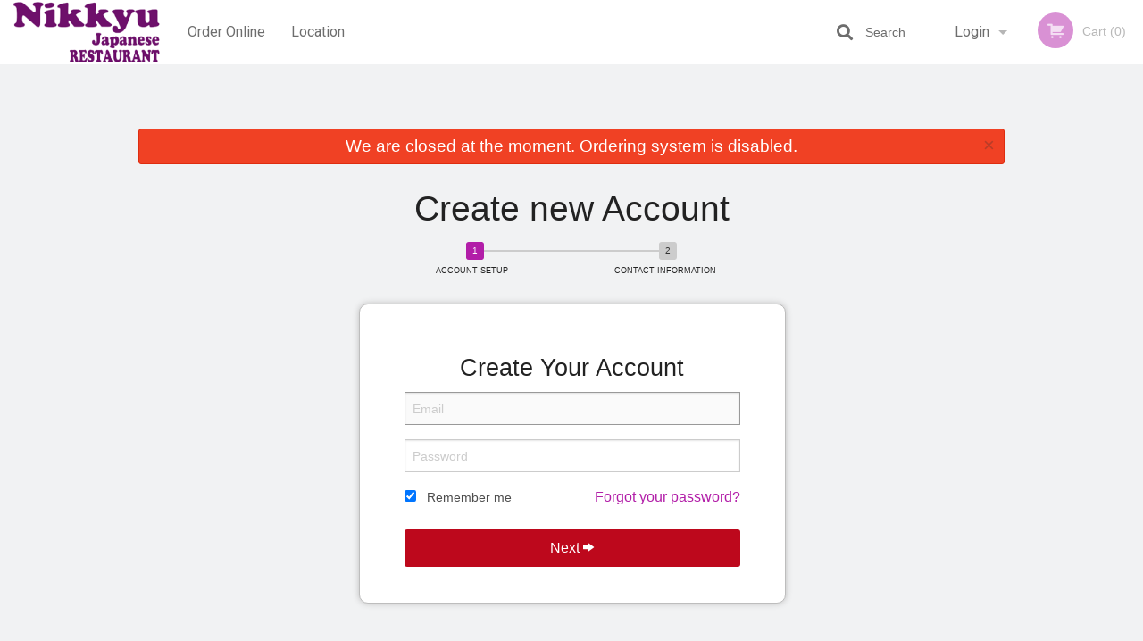

--- FILE ---
content_type: text/html; charset=UTF-8
request_url: https://nikkyujapanese.com/registration/
body_size: 7141
content:
<!DOCTYPE html>
<!--[if IE 9]><html class="lt-ie10" lang="en" > <![endif]--><html class="no-js" lang="en">
<head> <meta charset="utf-8"><script>(function(w,d,s,l,i){w[l]=w[l]||[];w[l].push({'gtm.start':
	new Date().getTime(),event:'gtm.js'});var f=d.getElementsByTagName(s)[0],
	j=d.createElement(s),dl=l!='dataLayer'?'&l='+l:'';j.async=true;j.src=
	'https://www.googletagmanager.com/gtm.js?id='+i+dl;f.parentNode.insertBefore(j,f);
	})(window,document,'script','dataLayer','GTM-K7QZ2VF');</script><meta name="viewport" content="width=device-width, minimum-scale=1, maximum-scale=1, initial-scale=1, user-scalable=no"> <meta name="description" content="Registration for new customers. Nikkyu Japanese Restaurant serves an authentic Japanese food. Order Online our great Goma-ae, Edamame, Spicy Agedashi Tofu, or Gyoza. We are located at 3302 Main St, Vancouver, BC."> <meta name="robots" content="all,index,follow"> <meta name="copyright" content="DI develop All rights reserved."> <title>Registration | Nikkyu Japanese Restaurant</title> <link href="https://www.google.com.ua/maps/place/Nikkyu+Japanese+Restaurant/@49.2555722,-123.103263,17z/data=!3m1!4b1!4m5!3m4!1s0x548673fb4cac4127:0x5d940d97b8bdc919!8m2!3d49.2555722!4d-123.1010743" rel="publisher"> <link id="favicon-link" rel="icon" href="https://cdn3.didevelop.com/public/logos/nikkyujapaneserestaurant_favicon.png" type="image/x-icon"> <link rel="shortcut icon" href="https://cdn3.didevelop.com/public/logos/nikkyujapaneserestaurant_favicon.png" type="image/x-icon"> <link id="main_css" rel="stylesheet" href="https://nikkyujapanese.com/css/themes/nikkyu_japanese_restaurant.css?v=121649837892"><script src="//cdn.didevelop.com/js/vendor/modernizr.js"></script><script src="//ajax.googleapis.com/ajax/libs/jquery/2.2.2/jquery.min.js"></script><script src="//cdn.didevelop.com/js/foundation.min.js?v=7"></script><script src="//cdn.didevelop.com/js/jquery.raty.min.js"></script><script src="//cdn.didevelop.com/js/foundation-datepicker.min.js"></script><script src="//cdn.didevelop.com/js/foundation_datepicker_locales/foundation-datepicker.en.js"></script><script src="//cdn.didevelop.com/js/jquery.animateNumber.min.js"></script><script src="//code.jquery.com/ui/1.12.1/jquery-ui.min.js"></script><script src="//cdn.didevelop.com/js/jquery.ui.touch-punch.min.js"></script><script src="//cdn.jsdelivr.net/npm/slick-carousel@1.8.1/slick/slick.min.js"></script><script src="//cdn.didevelop.com/js/moment.js"></script><script src="//cdn.didevelop.com/js/common.min.js?v=2024-08-01"></script><script src="https://www.google.com/recaptcha/enterprise.js?render=6LfPTFIiAAAAAHwPeVP_ahfD9dFYAsySELKIu7Dd"></script><script src="//maps.googleapis.com/maps/api/js?key=AIzaSyB5YdY296xAZ9W_lH4NWuQPe2dJwRhd0ak&amp;libraries=places,geometry&amp;language=en"></script><meta name="google-site-verification" content="TjMa3d1WGu9sFKgZ4fbgpkmwsvC9wOb9t4U2xvcn6p4">	<style>
		.grecaptcha-badge { visibility: hidden; }
	</style><script>
        window.baseUrl = `/`
    </script><style>
        #section_index .main-section .all_products.categories img {
            width: 100% !important;
        }
    </style> <style>
        .system-alert_wrap .close{
            color: #fff;
            font-size: 18px;
            opacity: unset;
            position: relative;
        }
        .system-alert_wrap .a {
            opacity: unset;
        }

        .system-alert_wrap .alert-box {
            margin-bottom: 0 !important;
        }
    </style> <style>
            .show_for_apps {
                display: none !important;
            }
            .show_for_ios {
                display: none !important;
            }
            .show_for_web {
                display: block !important;
            }
        </style> </head> <body id="section_registration" class="											current_language_en" itemscope itemtype="http://schema.org/Restaurant" data-langlink=""> <noscript><iframe src="https://www.googletagmanager.com/ns.html?id=GTM-K7QZ2VF" height="0" width="0" style="display:none;visibility:hidden"></iframe></noscript><div class="inner-wrap"><img itemprop="logo" id="meta_logo" src="https://cdn3.didevelop.com/public/logos/nikkyujapaneserestaurant_logo_on_white.png" alt="Nikkyu Japanese Restaurant"> <meta itemprop="sameAs" content="https://www.google.com.ua/maps/place/Nikkyu+Japanese+Restaurant/@49.2555722,-123.103263,17z/data=!3m1!4b1!4m5!3m4!1s0x548673fb4cac4127:0x5d940d97b8bdc919!8m2!3d49.2555722!4d-123.1010743"> <meta itemprop="priceRange" content="$$"> <meta itemprop="url" content="https://nikkyujapanese.com"> <meta itemprop="name" content="Nikkyu Japanese Restaurant"> <meta itemprop="legalName" content="Nikkyu Japanese Restaurant"> <meta itemprop="paymentAccepted" content="Cash, Credit/Debit in person, Credit / Debit Card Online"> <meta itemprop="telephone" content="604-873-2220"> <meta itemprop="servesCuisine" content="Japanese food"> <meta itemprop="menu" content="https://nikkyujapanese.com/menu/"> <meta itemprop="currenciesAccepted" content="CAD"><div itemprop="geo" itemscope itemtype="http://schema.org/GeoCoordinates"><meta itemprop="latitude" content="49.2556"> <meta itemprop="longitude" content="-123.101"></div><meta itemprop="openingHours" content="Mo 12:30-21:45"> <meta itemprop="openingHours" content="We 12:30-21:45"> <meta itemprop="openingHours" content="Th 12:30-21:45"> <meta itemprop="openingHours" content="Fr 12:30-22:00"> <meta itemprop="openingHours" content="Sa 12:30-22:00"> <meta itemprop="openingHours" content="Su 12:30-21:45"><div itemprop="potentialAction" itemscope itemtype="http://schema.org/OrderAction"><div itemprop="target" itemscope itemtype="http://schema.org/EntryPoint"><meta itemprop="url" content="https://nikkyujapanese.com"> <meta itemprop="actionPlatform" content="http://schema.org/DesktopWebPlatform"> <meta itemprop="actionPlatform" content="http://schema.org/MobileWebPlatform"> <meta itemprop="inLanguage" content="en"></div><meta itemprop="deliveryMethod" content="http://purl.org/goodrelations/v1#DeliveryModePickUp"></div><div class="sticky"><nav class="top-bar hide_for_ios_v2" data-topbar role="navigation"><ul class="title-area logo-wrapper"> <li class="name apps_header_logo"> <a class="" id="main_logo" target="_self" href="/"> <img id="logo-on-black-img" alt="Nikkyu Japanese Restaurant logo" src="https://cdn3.didevelop.com/public/logos/nikkyujapaneserestaurant_logo_on_black.png?v=1649837892"> </a> </li> <li class="show-for-small-up hide-for-large-up" id="mobile_search_wrap"><div id="mobile_search"><button id="show_mobile_search" class="apps_header_search"> <i class="fa fa-search" aria-hidden="true"></i> </button> <form method="get" action="/search/"> <button type="submit" id="submit_mobile_search"> <i class="fa fa-search" aria-hidden="true"></i> </button> <button type="button" id="hide_mobile_search"> <i class="fas fa-times-circle" aria-hidden="true"></i> </button><div><input name="search" placeholder="Search" value="" id="search696fe1ea28c9f" type="text"> <span class="form_note"></span></div></form></div></li> <li id="cart_link_mobile" class="show-for-small-up hide-for-large-up hide"> <a rel="nofollow" href="/cart/"> <i class="fa fa-shopping-cart"></i> ( <span id="total_cart_items--small" class="apps_link"> 0 </span> ) </a> </li> <li class="apps_header_nav toggle-topbar menu-icon"> <a href="#"> <span></span> </a> </li> </ul><div class="top-bar-section"><ul class="left"> <li class=""> <a class="apps_link" href="/"> Order Online </a> </li> <li class=""> <a class="apps_link" id="location_page_link" itemprop="hasMap" href="/location/"> Location </a> </li> </ul> <ul class="right"> <li class="hide-for-small-only hide-for-medium-only has-dropdown "> <a class="apps_link" href="/login/"> Login </a> <ul class="dropdown"> <li class="active"> <a class="apps_link" href="/registration/"> Registration </a> </li> </ul> </li> <li class="hide-for-large-up "> <a class="apps_link" href="/login/"> Login </a> </li> <li class="hide-for-large-up active"> <a class="apps_link" href="/registration/"> Registration </a> </li> <li class="divider"> <li class="has-form"> <a id="cart_qtty" class="button hidden apps_link" rel="nofollow" href="/cart/"> <i class="fi-shopping-cart"></i> Cart (<span id="total_cart_items" class="apps_link">0</span>) </a> <span id="empty_cart" class="button disabled  apps_link"> <i class="fi-shopping-cart"></i> Cart (0) </span> </li> </ul><div id="search"><div id="show_search"><i class="fa fa-search" aria-hidden="true"></i>&nbsp; &nbsp; &nbsp; &nbsp; Search</div><form itemprop="potentialAction" itemscope itemtype="http://schema.org/SearchAction" method="get" action="/search/"> <meta itemprop="target" content="https://nikkyujapanese.com/search/?search={search}"><div><input name="search" placeholder="Search" value="" id="search696fe1ea28e86" type="text" itemprop="query-input" required="required"> <span class="form_note"></span></div><button type="submit" id="submit_search"> <i class="fa fa-search" aria-hidden="true"></i> </button> <button type="button" id="hide_search"> <i class="fa fa-times" aria-hidden="true"></i> Close </button> </form></div><i class="clear"></i></div></nav></div><span class="system-alert_wrap show_for_ios"> <span data-alert class="alert-box alert"><a href="#" class="close system-alert_wrap__error">We are closed at the moment. Ordering system is disabled.</a></span> </span><div class="main-section" role="main"><div class="row"><div class="large-12 
				columns main_content" data-equalizer-watch="main_content"><ins class="adsbygoogle" style="display:inline-block;height:50px;width: 100%" data-ad-client="ca-pub-4623080555139108" data-ad-slot="9230321552"></ins><div data-alert class="alert-box alert radius show_for_web">We are closed at the moment. Ordering system is disabled.<a href="#" class="close">&times;</a></div><div class="row"><h1 class="text-center hide-for-small-only"> Create new Account	</h1><div class="medium-9 medium-centered large-8 large-centered columns "><form id="registration_form" method="post" autocomplete="off"> <ul id="progressbar" class="brief"> <li class="active"> <span> Account Setup </span> &nbsp; </li> <li class=""> <span> Contact Information </span> &nbsp; </li> </ul><div class="row"><fieldset class="small-12  medium-9 columns"> <h3 class="fs-title"> Create Your Account </h3><div class="email"><input name="email" placeholder="Email" value="" id="email696fe1ea29760" type="email" autofocus="" required="required"> <span class="form_note"></span></div><div class="password"><input name="password" placeholder="Password" value="" id="password_input" type="password" required="required"> <span class="form_note"></span></div><div class="hidden"><input name="new_account" value="1" id="new_account696fe1ea297de" type="hidden"> <span class="form_note"></span></div><div class="row"><div id="under_login_links" class="text-left small-6 columns hide_for_ios"><input type="checkbox" id="remember-me" name="remember_me" checked> <label for="remember-me"> Remember me </label></div><div id="under_login_links" class="text-right small-6 columns show_for_web"><a href="/password_recovery/"> Forgot your password? </a></div><div class="text-center small-12 columns show_for_apps"><a class="apps_link" href="/password_recovery/"> Forgot your password? </a></div></div><button name="next" type="button" class="next text-center expand"> Next <i class="fi-arrow-right"></i> </button> </fieldset> <fieldset class="medium-9 columns"> <h3 class="fs-title"> Contact Information <i class="fi-lock"> </i></h3><p class="additional_information fs-subtitle">Your account is almost complete, we just need a bit more information</p><p></p><div><input name="first_name" placeholder="Name" value="" id="first_name_input" type="text" required="required"> <span class="form_note"></span></div><div class="tel"><input name="phone" placeholder="Phone number" value="" id="phone_input" type="tel" required="required"> <span class="form_note"></span></div><div class="hidden"><input name="redirect" value="" id="redirect696fe1ea29ad0" type="hidden"> <span class="form_note"></span></div><p class="fs-subtitle">*Please, make sure that the information above is correct</p><p></p><div class="row"><div class="column"><ul class="button-group even-2"> <li><div class="btn_wrap"><button name="previous" type="button" class="previous secondary"> <i class="fi-arrow-left"></i> Back </button></div></li> <li><div class="btn_wrap"><button name="next" class="action-button recaptcha"> <i class="fi-check"></i> Finish </button></div></li> </ul></div></div></fieldset></div></form></div><br><br><br><br></div></div></div></div><a class="exit-off-canvas"></a></div><footer class="footer"><div class="row"><div class="small-12 medium-6 large-5 columns"><div class="footer_site_name"><h1> <a href="/" title="Order Online"> Nikkyu Japanese Restaurant </a> </h1><div id="footer_review" itemprop="aggregateRating" itemscope itemtype="http://schema.org/AggregateRating"><a href="/reviews/" title="Reviews of Nikkyu Japanese Restaurant"> <span itemprop="itemReviewed" itemscope itemtype="http://schema.org/Restaurant"> <meta itemprop="name" content="Nikkyu Japanese Restaurant"> <meta itemprop="image" content="https://cdn3.didevelop.com/public/logos/nikkyujapaneserestaurant_logo_on_white.png"> <meta itemprop="servesCuisine" content="Japanese food"> <meta itemprop="priceRange" content="$$"> <meta itemprop="telephone" content="604-873-2220"><div itemprop="address" itemscope itemtype="http://schema.org/PostalAddress"><meta itemprop="streetAddress" content=""> <meta itemprop="addressCountry" content=""> <meta itemprop="addressLocality" content=""></div></span> <i class="rate_star yellow fi-star"></i><i class="rate_star yellow fi-star"></i><i class="rate_star yellow fi-star"></i><i class="rate_star yellow fi-star"></i><i class="rate_star yellow fi-star"></i> <meta itemprop="ratingValue" content="5"> <span id="tot_reviews"> (<span itemprop="reviewCount">57</span> reviews) </span> </a></div><p id="serving_cusines">Serving: Japanese food</p></div><div id="footer_social_links" class="hide_for_webview"><a href="https://www.google.com.ua/maps/place/Nikkyu+Japanese+Restaurant/@49.2555722,-123.103263,17z/data=!3m1!4b1!4m5!3m4!1s0x548673fb4cac4127:0x5d940d97b8bdc919!8m2!3d49.2555722!4d-123.1010743" rel="publisher" target="_blank"> <img src="//ssl.gstatic.com/images/icons/gplus-32.png" alt="Google+ icon"> </a></div><div id="report_problem" class="float_widget float_widget__bottom_r float_widget__bottom_r--stickies"><a data-reveal-id="report_dialog" class="hollow" data-tooltip title="Report a problem"><div class="report_problem_wrapper"><i class="fas fa-info-circle"></i><div>Report a problem</div></div></a></div><div id="report_dialog" class="reveal-modal small" data-reveal aria-labelledby="modalTitle" aria-hidden="true" role="dialog"><h3>Report a problem</h3><div class="row"><div class="columns"><form name="report_form" method="post" autocomplete="off"><div class="textarea"><label for="report_body">Description <span class="required">*</span> <textarea id="report_body" name="body" required maxlength="512" placeholder="Please, describe a problem here..." rows="5" autofocus></textarea> </label> <span class="form_note"></span></div><div class="text"><label for="email">Email/Phone number <input name="email" placeholder="e.g. example@mail.com" value="" id="email" type="text"></label> <span class="form_note"></span></div><div class="hidden"><input name="page_url" value="/registration/" id="page_url696fe1ea29f64" type="hidden"> <span class="form_note"></span></div><button id="submit_report" type="submit" class="button">Send report</button> </form><div id="report_result" class="dialog_result_container hide"><h1>The report has been successfully sent </h1></div></div></div><a id="report_problem_close" class="close-reveal-modal" aria-label="Close">&times;</a></div><script type="application/javascript">
                    $(function()
                    {
                        $("form[name=report_form]").submit(async function (e)
                        {
                            loader.load();
                            e.preventDefault();
                            var report = $("form[name=report_form]").serializeArray().reduce(function(report_value, { name, value })
                            {
                                return Object.assign(report_value, { [name]: value });
                            }, {});

                            report['g-recaptcha-response'] = await grecaptcha.enterprise.execute('6LfPTFIiAAAAAHwPeVP_ahfD9dFYAsySELKIu7Dd', {action: 'problem_report'});

                            $.post('?section=report_problem', report)
                                .done(function ()
                                {
                                    loader.stop();
                                    $("form[name=report_form]").hide();
                                    $("#report_result").show();
                                    setTimeout(function()
                                    {
                                        $("#report_result").hide();
                                        $("#report_problem_close").trigger('click');
                                        $("form[name=report_form]").show();
                                    }, 1800);
                                    setTimeout(function()
                                    {
                                        $("#report_body").val('');
                                        $("#email").val('');
                                    }, 400);

                                    setTimeout(function()
                                    {
                                        $("#report_problem_close").trigger('click');
                                    }, 1700);

                                    setTimeout(function()
                                    {
                                        $("#report_result").hide();
                                        $("form[name=report_form]").show();
                                    }, 2200);
                                });
                        });

                        // workaround, because the textarea input field is rendered in a modal window
                        $("#report_problem").click(function()
                        {
                            setTimeout(function()
                            {
                                $("#report_body").focus();
                            }, 400);
                        });
                    })
                </script><style>
                    #report_problem {
                        position: initial;
                        margin: 0;
                        background: none;
                        margin-top: 10px;
                    }
                    .report_problem_wrapper {
                        padding: 0!important;
                    }
                </style></div><div class="small-12 medium-6 large-4 columns links"><h1 class="show_for_web"> Navigation </h1><div class="row show_for_web"><div class="column medium-6"><a href="/menu/">Menu</a> <a href="/">Order Online</a> <a href="/location/">Location</a></div><div class="column medium-6"><a href="/reviews/">Reviews</a> <a href="/terms_and_conditions/">Terms and Conditions</a> <a href="/privacy_policy/">Privacy Policy</a></div></div></div><div class="small-12 medium-6 large-3 columns address" itemprop="address" itemscope itemtype="http://schema.org/PostalAddress"><h1> Address </h1> <a class="hide_for_ios" href="/location/"> <span itemprop="streetAddress">3302 Main St, Vancouver, BC </span> <span itemprop="addressRegion">Canada</span> <span itemprop="postalCode">V5V3M7</span> </a> <meta itemprop="addressCountry" content="Canada"> <meta itemprop="addressLocality" content="Canada"> <a href="tel:6048732220"> Tel: <span itemprop="telephone">604-873-2220</span> </a></div></div><br><div class="row"><div class="small-12 columns copywrite">Copyright &copy; 2026, all rights reserved<br><div class="hide_for_webview">Created by &nbsp;<a title="Online ordering websites for restaurants" target="_blank" href="https://didevelop.com">DI develop</a>&nbsp;</div><br><div>This site is protected by reCAPTCHA and the Google</div><div><a href="https://policies.google.com/privacy">Privacy Policy</a> and <a href="https://policies.google.com/terms">Terms of Service</a>&nbsp;apply.</div></div></div></footer><span id="website_created_by_didevelop"></span><div id="js_messages" style="display:none">{"email_already_registered":"This email is already registered","cant_find_location":"Could not find your location","invalid_email":"Email is not valid","invalid_phone":"Phone is not valid","password_too_small":"Password is less than 6 characters","required":"Required","no_results":"No results found","geocode_failure":"Geocoder failed due to:","delivery_zone":"Delivery Zone","phone":"Phone:","max_ingredients":"Maximum number of ingredients is:","currency_sign":"$","currency_sign2":"","you_just_saved":"YOU JUST SAVED","coupon_used":"Coupon used:","available_options_msg":"Available only for ","not_available_options_msg":"Not available for ","price_title_for_free":"FREE","placeholder_product_item_image":"chopsticks_grey"}</div><script type="text/javascript">
    $(function(){
      
registrationMap.initialize(	49.2556,
							-123.101
							);

$('.recaptcha').on('click', function(e) {	
	e.preventDefault();  
	let action = $(this).attr('name');
    grecaptcha.enterprise.ready(async () => {
		const token = await grecaptcha.enterprise.execute('6LfPTFIiAAAAAHwPeVP_ahfD9dFYAsySELKIu7Dd', {action: 'registration'});
		$('#registration_form').append(
		'<input type="hidden" name="g-recaptcha-response" value="' + token + '">'+
		'<input type="hidden" name="'+action+'" value="1">'    
		).submit();  
    });
	return false;          
});

if ($('#registration_form').length > 0) {
    $(document).on('keypress', function (e) {
        const keyCode = e.keyCode;
        if (keyCode === 13) {
            e.preventDefault();
            $('#registration_form fieldset:visible').find('.next, .recaptcha').trigger('click');
            return false;
        }
    });
}					

 
	
	$(document).ready(function(){

		setTimeout(function(){ 
			footerAlign();
			$(document).foundation('equalizer', 'reflow');
		}, 300);

		$(document).foundation({
			equalizer : {
			  // Specify if Equalizer should make elements equal height once they become stacked.
			  equalize_on_stack: true,
			  after_height_change: function(){
					
					footerAlign();
			   }
			}
		});
	});

   	$( window ).resize(function() {
		footerAlign();
	});
	$('.breadcrumbs').scrollLeft(999999);
	
	ajaxSearch.activate();
    });
  </script><div id="loading"></div><div id="hard_load">Loading... Please wait.</div><script async src="https://pagead2.googlesyndication.com/pagead/js/adsbygoogle.js?client=ca-pub-4623080555139108" crossorigin="anonymous"></script><script>
        $(document).ready(function(){
            
           try {

               var $analyticsOff = $('.adsbygoogle:hidden');
               var $analyticsOn = $('.adsbygoogle:visible');

               $analyticsOff.each(function() {
                   $(this).remove();
               });
               $analyticsOn.each(function() {
                   (adsbygoogle = window.adsbygoogle || []).push({});
               });
               
               var observeTries = 0;
               var observerInterval = setInterval(function () {
                   var adsByGoogleEl = document.querySelector('.adsbygoogle');

                   if (observeTries > 4) {
                       clearInterval(observerInterval);
                       return;
                   }

                   if (!adsByGoogleEl) {
                       observeTries++;
                       return;
                   }

                   var adsByGoogleObserver = new MutationObserver(function (mutations) {
                       const ads = $(mutations[0].target);

                       if (ads.attr("data-ad-status") === 'unfilled') {
                           $('.adsbygoogle-wrapper').remove();
                       }
                   });

                   adsByGoogleObserver.observe(adsByGoogleEl, {
                       attributes: true,
                       attributeFilter: ['data-ad-status']
                   });

                   clearInterval(observerInterval);
               }, 2000)
           } catch (e) {
               
           }


        });
    </script></body>
</html>

<!--T: 0.028840065002441 -->
<!--M: 2 -->

--- FILE ---
content_type: text/html; charset=utf-8
request_url: https://www.google.com/recaptcha/enterprise/anchor?ar=1&k=6LfPTFIiAAAAAHwPeVP_ahfD9dFYAsySELKIu7Dd&co=aHR0cHM6Ly9uaWtreXVqYXBhbmVzZS5jb206NDQz&hl=en&v=PoyoqOPhxBO7pBk68S4YbpHZ&size=invisible&anchor-ms=20000&execute-ms=30000&cb=l36hg5k8cy7r
body_size: 48735
content:
<!DOCTYPE HTML><html dir="ltr" lang="en"><head><meta http-equiv="Content-Type" content="text/html; charset=UTF-8">
<meta http-equiv="X-UA-Compatible" content="IE=edge">
<title>reCAPTCHA</title>
<style type="text/css">
/* cyrillic-ext */
@font-face {
  font-family: 'Roboto';
  font-style: normal;
  font-weight: 400;
  font-stretch: 100%;
  src: url(//fonts.gstatic.com/s/roboto/v48/KFO7CnqEu92Fr1ME7kSn66aGLdTylUAMa3GUBHMdazTgWw.woff2) format('woff2');
  unicode-range: U+0460-052F, U+1C80-1C8A, U+20B4, U+2DE0-2DFF, U+A640-A69F, U+FE2E-FE2F;
}
/* cyrillic */
@font-face {
  font-family: 'Roboto';
  font-style: normal;
  font-weight: 400;
  font-stretch: 100%;
  src: url(//fonts.gstatic.com/s/roboto/v48/KFO7CnqEu92Fr1ME7kSn66aGLdTylUAMa3iUBHMdazTgWw.woff2) format('woff2');
  unicode-range: U+0301, U+0400-045F, U+0490-0491, U+04B0-04B1, U+2116;
}
/* greek-ext */
@font-face {
  font-family: 'Roboto';
  font-style: normal;
  font-weight: 400;
  font-stretch: 100%;
  src: url(//fonts.gstatic.com/s/roboto/v48/KFO7CnqEu92Fr1ME7kSn66aGLdTylUAMa3CUBHMdazTgWw.woff2) format('woff2');
  unicode-range: U+1F00-1FFF;
}
/* greek */
@font-face {
  font-family: 'Roboto';
  font-style: normal;
  font-weight: 400;
  font-stretch: 100%;
  src: url(//fonts.gstatic.com/s/roboto/v48/KFO7CnqEu92Fr1ME7kSn66aGLdTylUAMa3-UBHMdazTgWw.woff2) format('woff2');
  unicode-range: U+0370-0377, U+037A-037F, U+0384-038A, U+038C, U+038E-03A1, U+03A3-03FF;
}
/* math */
@font-face {
  font-family: 'Roboto';
  font-style: normal;
  font-weight: 400;
  font-stretch: 100%;
  src: url(//fonts.gstatic.com/s/roboto/v48/KFO7CnqEu92Fr1ME7kSn66aGLdTylUAMawCUBHMdazTgWw.woff2) format('woff2');
  unicode-range: U+0302-0303, U+0305, U+0307-0308, U+0310, U+0312, U+0315, U+031A, U+0326-0327, U+032C, U+032F-0330, U+0332-0333, U+0338, U+033A, U+0346, U+034D, U+0391-03A1, U+03A3-03A9, U+03B1-03C9, U+03D1, U+03D5-03D6, U+03F0-03F1, U+03F4-03F5, U+2016-2017, U+2034-2038, U+203C, U+2040, U+2043, U+2047, U+2050, U+2057, U+205F, U+2070-2071, U+2074-208E, U+2090-209C, U+20D0-20DC, U+20E1, U+20E5-20EF, U+2100-2112, U+2114-2115, U+2117-2121, U+2123-214F, U+2190, U+2192, U+2194-21AE, U+21B0-21E5, U+21F1-21F2, U+21F4-2211, U+2213-2214, U+2216-22FF, U+2308-230B, U+2310, U+2319, U+231C-2321, U+2336-237A, U+237C, U+2395, U+239B-23B7, U+23D0, U+23DC-23E1, U+2474-2475, U+25AF, U+25B3, U+25B7, U+25BD, U+25C1, U+25CA, U+25CC, U+25FB, U+266D-266F, U+27C0-27FF, U+2900-2AFF, U+2B0E-2B11, U+2B30-2B4C, U+2BFE, U+3030, U+FF5B, U+FF5D, U+1D400-1D7FF, U+1EE00-1EEFF;
}
/* symbols */
@font-face {
  font-family: 'Roboto';
  font-style: normal;
  font-weight: 400;
  font-stretch: 100%;
  src: url(//fonts.gstatic.com/s/roboto/v48/KFO7CnqEu92Fr1ME7kSn66aGLdTylUAMaxKUBHMdazTgWw.woff2) format('woff2');
  unicode-range: U+0001-000C, U+000E-001F, U+007F-009F, U+20DD-20E0, U+20E2-20E4, U+2150-218F, U+2190, U+2192, U+2194-2199, U+21AF, U+21E6-21F0, U+21F3, U+2218-2219, U+2299, U+22C4-22C6, U+2300-243F, U+2440-244A, U+2460-24FF, U+25A0-27BF, U+2800-28FF, U+2921-2922, U+2981, U+29BF, U+29EB, U+2B00-2BFF, U+4DC0-4DFF, U+FFF9-FFFB, U+10140-1018E, U+10190-1019C, U+101A0, U+101D0-101FD, U+102E0-102FB, U+10E60-10E7E, U+1D2C0-1D2D3, U+1D2E0-1D37F, U+1F000-1F0FF, U+1F100-1F1AD, U+1F1E6-1F1FF, U+1F30D-1F30F, U+1F315, U+1F31C, U+1F31E, U+1F320-1F32C, U+1F336, U+1F378, U+1F37D, U+1F382, U+1F393-1F39F, U+1F3A7-1F3A8, U+1F3AC-1F3AF, U+1F3C2, U+1F3C4-1F3C6, U+1F3CA-1F3CE, U+1F3D4-1F3E0, U+1F3ED, U+1F3F1-1F3F3, U+1F3F5-1F3F7, U+1F408, U+1F415, U+1F41F, U+1F426, U+1F43F, U+1F441-1F442, U+1F444, U+1F446-1F449, U+1F44C-1F44E, U+1F453, U+1F46A, U+1F47D, U+1F4A3, U+1F4B0, U+1F4B3, U+1F4B9, U+1F4BB, U+1F4BF, U+1F4C8-1F4CB, U+1F4D6, U+1F4DA, U+1F4DF, U+1F4E3-1F4E6, U+1F4EA-1F4ED, U+1F4F7, U+1F4F9-1F4FB, U+1F4FD-1F4FE, U+1F503, U+1F507-1F50B, U+1F50D, U+1F512-1F513, U+1F53E-1F54A, U+1F54F-1F5FA, U+1F610, U+1F650-1F67F, U+1F687, U+1F68D, U+1F691, U+1F694, U+1F698, U+1F6AD, U+1F6B2, U+1F6B9-1F6BA, U+1F6BC, U+1F6C6-1F6CF, U+1F6D3-1F6D7, U+1F6E0-1F6EA, U+1F6F0-1F6F3, U+1F6F7-1F6FC, U+1F700-1F7FF, U+1F800-1F80B, U+1F810-1F847, U+1F850-1F859, U+1F860-1F887, U+1F890-1F8AD, U+1F8B0-1F8BB, U+1F8C0-1F8C1, U+1F900-1F90B, U+1F93B, U+1F946, U+1F984, U+1F996, U+1F9E9, U+1FA00-1FA6F, U+1FA70-1FA7C, U+1FA80-1FA89, U+1FA8F-1FAC6, U+1FACE-1FADC, U+1FADF-1FAE9, U+1FAF0-1FAF8, U+1FB00-1FBFF;
}
/* vietnamese */
@font-face {
  font-family: 'Roboto';
  font-style: normal;
  font-weight: 400;
  font-stretch: 100%;
  src: url(//fonts.gstatic.com/s/roboto/v48/KFO7CnqEu92Fr1ME7kSn66aGLdTylUAMa3OUBHMdazTgWw.woff2) format('woff2');
  unicode-range: U+0102-0103, U+0110-0111, U+0128-0129, U+0168-0169, U+01A0-01A1, U+01AF-01B0, U+0300-0301, U+0303-0304, U+0308-0309, U+0323, U+0329, U+1EA0-1EF9, U+20AB;
}
/* latin-ext */
@font-face {
  font-family: 'Roboto';
  font-style: normal;
  font-weight: 400;
  font-stretch: 100%;
  src: url(//fonts.gstatic.com/s/roboto/v48/KFO7CnqEu92Fr1ME7kSn66aGLdTylUAMa3KUBHMdazTgWw.woff2) format('woff2');
  unicode-range: U+0100-02BA, U+02BD-02C5, U+02C7-02CC, U+02CE-02D7, U+02DD-02FF, U+0304, U+0308, U+0329, U+1D00-1DBF, U+1E00-1E9F, U+1EF2-1EFF, U+2020, U+20A0-20AB, U+20AD-20C0, U+2113, U+2C60-2C7F, U+A720-A7FF;
}
/* latin */
@font-face {
  font-family: 'Roboto';
  font-style: normal;
  font-weight: 400;
  font-stretch: 100%;
  src: url(//fonts.gstatic.com/s/roboto/v48/KFO7CnqEu92Fr1ME7kSn66aGLdTylUAMa3yUBHMdazQ.woff2) format('woff2');
  unicode-range: U+0000-00FF, U+0131, U+0152-0153, U+02BB-02BC, U+02C6, U+02DA, U+02DC, U+0304, U+0308, U+0329, U+2000-206F, U+20AC, U+2122, U+2191, U+2193, U+2212, U+2215, U+FEFF, U+FFFD;
}
/* cyrillic-ext */
@font-face {
  font-family: 'Roboto';
  font-style: normal;
  font-weight: 500;
  font-stretch: 100%;
  src: url(//fonts.gstatic.com/s/roboto/v48/KFO7CnqEu92Fr1ME7kSn66aGLdTylUAMa3GUBHMdazTgWw.woff2) format('woff2');
  unicode-range: U+0460-052F, U+1C80-1C8A, U+20B4, U+2DE0-2DFF, U+A640-A69F, U+FE2E-FE2F;
}
/* cyrillic */
@font-face {
  font-family: 'Roboto';
  font-style: normal;
  font-weight: 500;
  font-stretch: 100%;
  src: url(//fonts.gstatic.com/s/roboto/v48/KFO7CnqEu92Fr1ME7kSn66aGLdTylUAMa3iUBHMdazTgWw.woff2) format('woff2');
  unicode-range: U+0301, U+0400-045F, U+0490-0491, U+04B0-04B1, U+2116;
}
/* greek-ext */
@font-face {
  font-family: 'Roboto';
  font-style: normal;
  font-weight: 500;
  font-stretch: 100%;
  src: url(//fonts.gstatic.com/s/roboto/v48/KFO7CnqEu92Fr1ME7kSn66aGLdTylUAMa3CUBHMdazTgWw.woff2) format('woff2');
  unicode-range: U+1F00-1FFF;
}
/* greek */
@font-face {
  font-family: 'Roboto';
  font-style: normal;
  font-weight: 500;
  font-stretch: 100%;
  src: url(//fonts.gstatic.com/s/roboto/v48/KFO7CnqEu92Fr1ME7kSn66aGLdTylUAMa3-UBHMdazTgWw.woff2) format('woff2');
  unicode-range: U+0370-0377, U+037A-037F, U+0384-038A, U+038C, U+038E-03A1, U+03A3-03FF;
}
/* math */
@font-face {
  font-family: 'Roboto';
  font-style: normal;
  font-weight: 500;
  font-stretch: 100%;
  src: url(//fonts.gstatic.com/s/roboto/v48/KFO7CnqEu92Fr1ME7kSn66aGLdTylUAMawCUBHMdazTgWw.woff2) format('woff2');
  unicode-range: U+0302-0303, U+0305, U+0307-0308, U+0310, U+0312, U+0315, U+031A, U+0326-0327, U+032C, U+032F-0330, U+0332-0333, U+0338, U+033A, U+0346, U+034D, U+0391-03A1, U+03A3-03A9, U+03B1-03C9, U+03D1, U+03D5-03D6, U+03F0-03F1, U+03F4-03F5, U+2016-2017, U+2034-2038, U+203C, U+2040, U+2043, U+2047, U+2050, U+2057, U+205F, U+2070-2071, U+2074-208E, U+2090-209C, U+20D0-20DC, U+20E1, U+20E5-20EF, U+2100-2112, U+2114-2115, U+2117-2121, U+2123-214F, U+2190, U+2192, U+2194-21AE, U+21B0-21E5, U+21F1-21F2, U+21F4-2211, U+2213-2214, U+2216-22FF, U+2308-230B, U+2310, U+2319, U+231C-2321, U+2336-237A, U+237C, U+2395, U+239B-23B7, U+23D0, U+23DC-23E1, U+2474-2475, U+25AF, U+25B3, U+25B7, U+25BD, U+25C1, U+25CA, U+25CC, U+25FB, U+266D-266F, U+27C0-27FF, U+2900-2AFF, U+2B0E-2B11, U+2B30-2B4C, U+2BFE, U+3030, U+FF5B, U+FF5D, U+1D400-1D7FF, U+1EE00-1EEFF;
}
/* symbols */
@font-face {
  font-family: 'Roboto';
  font-style: normal;
  font-weight: 500;
  font-stretch: 100%;
  src: url(//fonts.gstatic.com/s/roboto/v48/KFO7CnqEu92Fr1ME7kSn66aGLdTylUAMaxKUBHMdazTgWw.woff2) format('woff2');
  unicode-range: U+0001-000C, U+000E-001F, U+007F-009F, U+20DD-20E0, U+20E2-20E4, U+2150-218F, U+2190, U+2192, U+2194-2199, U+21AF, U+21E6-21F0, U+21F3, U+2218-2219, U+2299, U+22C4-22C6, U+2300-243F, U+2440-244A, U+2460-24FF, U+25A0-27BF, U+2800-28FF, U+2921-2922, U+2981, U+29BF, U+29EB, U+2B00-2BFF, U+4DC0-4DFF, U+FFF9-FFFB, U+10140-1018E, U+10190-1019C, U+101A0, U+101D0-101FD, U+102E0-102FB, U+10E60-10E7E, U+1D2C0-1D2D3, U+1D2E0-1D37F, U+1F000-1F0FF, U+1F100-1F1AD, U+1F1E6-1F1FF, U+1F30D-1F30F, U+1F315, U+1F31C, U+1F31E, U+1F320-1F32C, U+1F336, U+1F378, U+1F37D, U+1F382, U+1F393-1F39F, U+1F3A7-1F3A8, U+1F3AC-1F3AF, U+1F3C2, U+1F3C4-1F3C6, U+1F3CA-1F3CE, U+1F3D4-1F3E0, U+1F3ED, U+1F3F1-1F3F3, U+1F3F5-1F3F7, U+1F408, U+1F415, U+1F41F, U+1F426, U+1F43F, U+1F441-1F442, U+1F444, U+1F446-1F449, U+1F44C-1F44E, U+1F453, U+1F46A, U+1F47D, U+1F4A3, U+1F4B0, U+1F4B3, U+1F4B9, U+1F4BB, U+1F4BF, U+1F4C8-1F4CB, U+1F4D6, U+1F4DA, U+1F4DF, U+1F4E3-1F4E6, U+1F4EA-1F4ED, U+1F4F7, U+1F4F9-1F4FB, U+1F4FD-1F4FE, U+1F503, U+1F507-1F50B, U+1F50D, U+1F512-1F513, U+1F53E-1F54A, U+1F54F-1F5FA, U+1F610, U+1F650-1F67F, U+1F687, U+1F68D, U+1F691, U+1F694, U+1F698, U+1F6AD, U+1F6B2, U+1F6B9-1F6BA, U+1F6BC, U+1F6C6-1F6CF, U+1F6D3-1F6D7, U+1F6E0-1F6EA, U+1F6F0-1F6F3, U+1F6F7-1F6FC, U+1F700-1F7FF, U+1F800-1F80B, U+1F810-1F847, U+1F850-1F859, U+1F860-1F887, U+1F890-1F8AD, U+1F8B0-1F8BB, U+1F8C0-1F8C1, U+1F900-1F90B, U+1F93B, U+1F946, U+1F984, U+1F996, U+1F9E9, U+1FA00-1FA6F, U+1FA70-1FA7C, U+1FA80-1FA89, U+1FA8F-1FAC6, U+1FACE-1FADC, U+1FADF-1FAE9, U+1FAF0-1FAF8, U+1FB00-1FBFF;
}
/* vietnamese */
@font-face {
  font-family: 'Roboto';
  font-style: normal;
  font-weight: 500;
  font-stretch: 100%;
  src: url(//fonts.gstatic.com/s/roboto/v48/KFO7CnqEu92Fr1ME7kSn66aGLdTylUAMa3OUBHMdazTgWw.woff2) format('woff2');
  unicode-range: U+0102-0103, U+0110-0111, U+0128-0129, U+0168-0169, U+01A0-01A1, U+01AF-01B0, U+0300-0301, U+0303-0304, U+0308-0309, U+0323, U+0329, U+1EA0-1EF9, U+20AB;
}
/* latin-ext */
@font-face {
  font-family: 'Roboto';
  font-style: normal;
  font-weight: 500;
  font-stretch: 100%;
  src: url(//fonts.gstatic.com/s/roboto/v48/KFO7CnqEu92Fr1ME7kSn66aGLdTylUAMa3KUBHMdazTgWw.woff2) format('woff2');
  unicode-range: U+0100-02BA, U+02BD-02C5, U+02C7-02CC, U+02CE-02D7, U+02DD-02FF, U+0304, U+0308, U+0329, U+1D00-1DBF, U+1E00-1E9F, U+1EF2-1EFF, U+2020, U+20A0-20AB, U+20AD-20C0, U+2113, U+2C60-2C7F, U+A720-A7FF;
}
/* latin */
@font-face {
  font-family: 'Roboto';
  font-style: normal;
  font-weight: 500;
  font-stretch: 100%;
  src: url(//fonts.gstatic.com/s/roboto/v48/KFO7CnqEu92Fr1ME7kSn66aGLdTylUAMa3yUBHMdazQ.woff2) format('woff2');
  unicode-range: U+0000-00FF, U+0131, U+0152-0153, U+02BB-02BC, U+02C6, U+02DA, U+02DC, U+0304, U+0308, U+0329, U+2000-206F, U+20AC, U+2122, U+2191, U+2193, U+2212, U+2215, U+FEFF, U+FFFD;
}
/* cyrillic-ext */
@font-face {
  font-family: 'Roboto';
  font-style: normal;
  font-weight: 900;
  font-stretch: 100%;
  src: url(//fonts.gstatic.com/s/roboto/v48/KFO7CnqEu92Fr1ME7kSn66aGLdTylUAMa3GUBHMdazTgWw.woff2) format('woff2');
  unicode-range: U+0460-052F, U+1C80-1C8A, U+20B4, U+2DE0-2DFF, U+A640-A69F, U+FE2E-FE2F;
}
/* cyrillic */
@font-face {
  font-family: 'Roboto';
  font-style: normal;
  font-weight: 900;
  font-stretch: 100%;
  src: url(//fonts.gstatic.com/s/roboto/v48/KFO7CnqEu92Fr1ME7kSn66aGLdTylUAMa3iUBHMdazTgWw.woff2) format('woff2');
  unicode-range: U+0301, U+0400-045F, U+0490-0491, U+04B0-04B1, U+2116;
}
/* greek-ext */
@font-face {
  font-family: 'Roboto';
  font-style: normal;
  font-weight: 900;
  font-stretch: 100%;
  src: url(//fonts.gstatic.com/s/roboto/v48/KFO7CnqEu92Fr1ME7kSn66aGLdTylUAMa3CUBHMdazTgWw.woff2) format('woff2');
  unicode-range: U+1F00-1FFF;
}
/* greek */
@font-face {
  font-family: 'Roboto';
  font-style: normal;
  font-weight: 900;
  font-stretch: 100%;
  src: url(//fonts.gstatic.com/s/roboto/v48/KFO7CnqEu92Fr1ME7kSn66aGLdTylUAMa3-UBHMdazTgWw.woff2) format('woff2');
  unicode-range: U+0370-0377, U+037A-037F, U+0384-038A, U+038C, U+038E-03A1, U+03A3-03FF;
}
/* math */
@font-face {
  font-family: 'Roboto';
  font-style: normal;
  font-weight: 900;
  font-stretch: 100%;
  src: url(//fonts.gstatic.com/s/roboto/v48/KFO7CnqEu92Fr1ME7kSn66aGLdTylUAMawCUBHMdazTgWw.woff2) format('woff2');
  unicode-range: U+0302-0303, U+0305, U+0307-0308, U+0310, U+0312, U+0315, U+031A, U+0326-0327, U+032C, U+032F-0330, U+0332-0333, U+0338, U+033A, U+0346, U+034D, U+0391-03A1, U+03A3-03A9, U+03B1-03C9, U+03D1, U+03D5-03D6, U+03F0-03F1, U+03F4-03F5, U+2016-2017, U+2034-2038, U+203C, U+2040, U+2043, U+2047, U+2050, U+2057, U+205F, U+2070-2071, U+2074-208E, U+2090-209C, U+20D0-20DC, U+20E1, U+20E5-20EF, U+2100-2112, U+2114-2115, U+2117-2121, U+2123-214F, U+2190, U+2192, U+2194-21AE, U+21B0-21E5, U+21F1-21F2, U+21F4-2211, U+2213-2214, U+2216-22FF, U+2308-230B, U+2310, U+2319, U+231C-2321, U+2336-237A, U+237C, U+2395, U+239B-23B7, U+23D0, U+23DC-23E1, U+2474-2475, U+25AF, U+25B3, U+25B7, U+25BD, U+25C1, U+25CA, U+25CC, U+25FB, U+266D-266F, U+27C0-27FF, U+2900-2AFF, U+2B0E-2B11, U+2B30-2B4C, U+2BFE, U+3030, U+FF5B, U+FF5D, U+1D400-1D7FF, U+1EE00-1EEFF;
}
/* symbols */
@font-face {
  font-family: 'Roboto';
  font-style: normal;
  font-weight: 900;
  font-stretch: 100%;
  src: url(//fonts.gstatic.com/s/roboto/v48/KFO7CnqEu92Fr1ME7kSn66aGLdTylUAMaxKUBHMdazTgWw.woff2) format('woff2');
  unicode-range: U+0001-000C, U+000E-001F, U+007F-009F, U+20DD-20E0, U+20E2-20E4, U+2150-218F, U+2190, U+2192, U+2194-2199, U+21AF, U+21E6-21F0, U+21F3, U+2218-2219, U+2299, U+22C4-22C6, U+2300-243F, U+2440-244A, U+2460-24FF, U+25A0-27BF, U+2800-28FF, U+2921-2922, U+2981, U+29BF, U+29EB, U+2B00-2BFF, U+4DC0-4DFF, U+FFF9-FFFB, U+10140-1018E, U+10190-1019C, U+101A0, U+101D0-101FD, U+102E0-102FB, U+10E60-10E7E, U+1D2C0-1D2D3, U+1D2E0-1D37F, U+1F000-1F0FF, U+1F100-1F1AD, U+1F1E6-1F1FF, U+1F30D-1F30F, U+1F315, U+1F31C, U+1F31E, U+1F320-1F32C, U+1F336, U+1F378, U+1F37D, U+1F382, U+1F393-1F39F, U+1F3A7-1F3A8, U+1F3AC-1F3AF, U+1F3C2, U+1F3C4-1F3C6, U+1F3CA-1F3CE, U+1F3D4-1F3E0, U+1F3ED, U+1F3F1-1F3F3, U+1F3F5-1F3F7, U+1F408, U+1F415, U+1F41F, U+1F426, U+1F43F, U+1F441-1F442, U+1F444, U+1F446-1F449, U+1F44C-1F44E, U+1F453, U+1F46A, U+1F47D, U+1F4A3, U+1F4B0, U+1F4B3, U+1F4B9, U+1F4BB, U+1F4BF, U+1F4C8-1F4CB, U+1F4D6, U+1F4DA, U+1F4DF, U+1F4E3-1F4E6, U+1F4EA-1F4ED, U+1F4F7, U+1F4F9-1F4FB, U+1F4FD-1F4FE, U+1F503, U+1F507-1F50B, U+1F50D, U+1F512-1F513, U+1F53E-1F54A, U+1F54F-1F5FA, U+1F610, U+1F650-1F67F, U+1F687, U+1F68D, U+1F691, U+1F694, U+1F698, U+1F6AD, U+1F6B2, U+1F6B9-1F6BA, U+1F6BC, U+1F6C6-1F6CF, U+1F6D3-1F6D7, U+1F6E0-1F6EA, U+1F6F0-1F6F3, U+1F6F7-1F6FC, U+1F700-1F7FF, U+1F800-1F80B, U+1F810-1F847, U+1F850-1F859, U+1F860-1F887, U+1F890-1F8AD, U+1F8B0-1F8BB, U+1F8C0-1F8C1, U+1F900-1F90B, U+1F93B, U+1F946, U+1F984, U+1F996, U+1F9E9, U+1FA00-1FA6F, U+1FA70-1FA7C, U+1FA80-1FA89, U+1FA8F-1FAC6, U+1FACE-1FADC, U+1FADF-1FAE9, U+1FAF0-1FAF8, U+1FB00-1FBFF;
}
/* vietnamese */
@font-face {
  font-family: 'Roboto';
  font-style: normal;
  font-weight: 900;
  font-stretch: 100%;
  src: url(//fonts.gstatic.com/s/roboto/v48/KFO7CnqEu92Fr1ME7kSn66aGLdTylUAMa3OUBHMdazTgWw.woff2) format('woff2');
  unicode-range: U+0102-0103, U+0110-0111, U+0128-0129, U+0168-0169, U+01A0-01A1, U+01AF-01B0, U+0300-0301, U+0303-0304, U+0308-0309, U+0323, U+0329, U+1EA0-1EF9, U+20AB;
}
/* latin-ext */
@font-face {
  font-family: 'Roboto';
  font-style: normal;
  font-weight: 900;
  font-stretch: 100%;
  src: url(//fonts.gstatic.com/s/roboto/v48/KFO7CnqEu92Fr1ME7kSn66aGLdTylUAMa3KUBHMdazTgWw.woff2) format('woff2');
  unicode-range: U+0100-02BA, U+02BD-02C5, U+02C7-02CC, U+02CE-02D7, U+02DD-02FF, U+0304, U+0308, U+0329, U+1D00-1DBF, U+1E00-1E9F, U+1EF2-1EFF, U+2020, U+20A0-20AB, U+20AD-20C0, U+2113, U+2C60-2C7F, U+A720-A7FF;
}
/* latin */
@font-face {
  font-family: 'Roboto';
  font-style: normal;
  font-weight: 900;
  font-stretch: 100%;
  src: url(//fonts.gstatic.com/s/roboto/v48/KFO7CnqEu92Fr1ME7kSn66aGLdTylUAMa3yUBHMdazQ.woff2) format('woff2');
  unicode-range: U+0000-00FF, U+0131, U+0152-0153, U+02BB-02BC, U+02C6, U+02DA, U+02DC, U+0304, U+0308, U+0329, U+2000-206F, U+20AC, U+2122, U+2191, U+2193, U+2212, U+2215, U+FEFF, U+FFFD;
}

</style>
<link rel="stylesheet" type="text/css" href="https://www.gstatic.com/recaptcha/releases/PoyoqOPhxBO7pBk68S4YbpHZ/styles__ltr.css">
<script nonce="5faqlPkFDSftu66nr2WtsA" type="text/javascript">window['__recaptcha_api'] = 'https://www.google.com/recaptcha/enterprise/';</script>
<script type="text/javascript" src="https://www.gstatic.com/recaptcha/releases/PoyoqOPhxBO7pBk68S4YbpHZ/recaptcha__en.js" nonce="5faqlPkFDSftu66nr2WtsA">
      
    </script></head>
<body><div id="rc-anchor-alert" class="rc-anchor-alert"></div>
<input type="hidden" id="recaptcha-token" value="[base64]">
<script type="text/javascript" nonce="5faqlPkFDSftu66nr2WtsA">
      recaptcha.anchor.Main.init("[\x22ainput\x22,[\x22bgdata\x22,\x22\x22,\[base64]/[base64]/[base64]/[base64]/[base64]/[base64]/KGcoTywyNTMsTy5PKSxVRyhPLEMpKTpnKE8sMjUzLEMpLE8pKSxsKSksTykpfSxieT1mdW5jdGlvbihDLE8sdSxsKXtmb3IobD0odT1SKEMpLDApO08+MDtPLS0pbD1sPDw4fFooQyk7ZyhDLHUsbCl9LFVHPWZ1bmN0aW9uKEMsTyl7Qy5pLmxlbmd0aD4xMDQ/[base64]/[base64]/[base64]/[base64]/[base64]/[base64]/[base64]\\u003d\x22,\[base64]\x22,\x22wokRYMKFZMKbc3AOw4tkw5oHbEM4MMOFQTfDmRnCssO5ezbCkT/Drk4aHcOPwoXCm8OXw6pNw7wfw5hwQcOgXMKyV8KuwrYAZMKTwr47LwnCu8KtdMKbwqPCjcOcPMKsCD3ColVaw5pgZwXCmiIwDsKcwq/DhGPDjD9NL8OpVl3CgjTClsOXe8OgwqbDlVM1EMOKAsK5wqw1wpnDpHjDgCEnw6PDn8KETsOrPMOFw4hqw79wasOWEhI+w58dHgDDiMKSw79IEcO+wqrDg05OBsO1wr3DtsOvw6TDimImSMKfKcK8wrUyBHQLw5M/wqrDlMKmwrkySy3CpT3DksKIw711wqpSwpbCvD5YO8OZfBtJw7/DkVrDhcObw7NCwrXCjMOyLEtPesOMwrzDuMKpM8Oow797w4giw5ldOcOIw7/CnsOfw6/CtsOwwqkMHMOxP1jCmDRkwrUCw7pEO8KANCh3NhTCvMK0Yx5bJVtgwqAlwrjCuDfCoHx+wqINM8OPSsOXwrdRQ8OjOnkXwrTCssKzeMOFwrHDum1/HcKWw6LCocOwQCbDssO0QMOQw6rDqMKoKMOrVMOCworDrnMfw4IjwqfDvm9lasKBRxNQw6zCug7CjcOXdcOvQ8O/w5/ClcO/VMKnwpzDksO3woFpaFMFwrLCrsKrw6RwSsOGecKEwq1HdMKEwr9Kw6rCnMOUY8Odw4nDvsKjAl3Drh/[base64]/Dq8KkwpLCo8Kww70REsKiwoN8wobCtsKHJUERw5DDicKdwrvCq8KfVcKXw6UiOE5ow7sVwrpeK1Zgw6wcAcKTwqs0IAPDqwx8VXbCsMKXw5bDjsOdw6hfP3LChhXCuA3DoMODIR7CpB7Ct8Kpw4VawqfDtMKgRsKXwqc/AwZfwpnDj8KJRyJ5L8O+VcOtK3LCrcOEwpFBOMOiFgMcw6rCrsOIT8ODw5LCo1PCv0sibjArcVDDisKPwrXCsl8QRMOxAcOew4zDlsOPI8OTw5w9LsOtwo0lwo1Gwo3CvMKpNsKVwonDj8K7PMObw5/Dj8O2w4fDukfDjzdqw7lKNcKPwqfCnsKRbMKHw5fDu8OyKDYgw6/DksODF8KnQcKawqwDbsOnBMKew7BqbcKWZhpBwpbChcOvFD95N8KzwoTDsBZOWRHClMOLF8OGUm8CZWjDkcKnOjgZS2sKJ8KCdlzDhMOIfMK3LMO2wpbCvcOqLhTCvUhBw5/Dq8O7wprCpcOgSzPDp1DDqcOMwrYObiTCkMKsw5LCgsKvHcK6w60XIi/CilV3Iy3DnMOMCxTDi2PDkUBJwqNbRxHCjngTw4fDulQkwoHCpcO7w6fClA/DhMKhw6F8wrbDrMOkw7Q/w4RkwoHDmQvCqsO/[base64]/CvMKMWWtDw7bCokltb8OywrNgMcKcw4hewos/w6Qcwq0fVcKgw7/DnsKswrrDhMKWJUPDtG7Dtk/Cnwx2wq/CuRk/Z8KQwodFYMKnBQwpGTZDCsO8w5bDn8K7w73CkMKfVcOGE3IdbMObWG9Owo7DpsO4wp7DjcKmw5Naw5J7OcKCwo3DjAfClUJRwrtEwppywqTCuHY2D1Nywod7w7XCjcKwcVI8csOfwp4hGkwEwp9Zw51TLAggw5nCgRXDjhUIQcKqNjXCjsO7aWBGOxrDmcOMw7/DjhEWasK5w7LCixUNE3HDnFXDqU8+w4xwAsKyworCp8KzXnwQwpfCpnvCiEJhw4w4w4DClzsjSidBwp7CtMKmd8KKECnDkE/Ci8O2w4HDhSRAFMKNb2jCkR/DrMOUw7tQXhLDrsKSQyFbXFXDl8KdwrJ5w6PClcOTw4jCr8KowrrCtyfCnEUoAHh4w4nCpcOnLjDDgsOpw5RkwpnDgcOmw5DCjMOxw6/[base64]/w7M/[base64]/Cu8OtdcOnw7LDp8OWVRUvwrIBw6AHS8O2Gn1HwppRw7nClcOOeC50BMOhwpPClcOrwoDCgCAnJcOiIcK3XA0dC2PCingmw7XCr8OTwojCmcKQw6LDpcKwwp0TwrzDr1AOwoUlCz54Q8KHw6nDqiPCoCjCkShtw4DDnMOVKWjChz97WXzCmm/DoGIuwolSw4DDq8OPw6HCrVbDssKsw5nCmMOQwoRoGcO8L8O4MXlSGntUT8KmwpZmwpZNw5lRw7ocwrJFw4wqwq7CjcOmOHJ4wpNKPiPDmsKGRMK/[base64]/[base64]/DvwQhSBQqFcKpw7wcQS7Ch8KuVcK5G8KKw4tBw6rDuRzChFvDlhTDnsKSO8KZBmluBzFFYMKcFcOwL8OMOHIEw5zCqGnDrMO7XMKTwqTCvMOtwrBqRcKswpnDoR/Cq8KXwqXCjSBdwq52w7vCjsK/[base64]/AT7DvsKMw7bCqcK6cMKywp4aJClkVQrCiCbCncO4N8KwcX7CkFxUbsKpwql0w7RTwoPCu8O1wrnCmMKGR8O4WAjDtcOmwrLCvUdLwp4aasKRw5R/XsOTMXHDqRDDo3UfFcKrKmfDhsKGw6nDvRvDmXnCrsK/czYbwpPCkD7CjkHCpCRuAcKJRMOvOHnDpcOCwo7DhMK7VyDCtEceOcODMMObwqphwq/DgcOmAsOgw7HClw7DoV3CnFVSSMKORXAbw4nCqFsWfsODwqDCl1LDtSIewoMrwqV5J3XCr1LDhUPDoS/Dt0bDim/DscO1w5ELw7hvwoXClXNYw758w6TCj1fCncKxw6jDusOEZsOKwoNtVhF2wpHCrMOYw4c8w6PCssKTPDHDjhTDoWbCrsO7Z8Ovw6NHw5Rcwppdw4Itw4U4w6TDm8Oya8Ocwr3Dk8KmRcKWacK6dcK2K8Ogwp/Ct148w5gcwqU4wp/DtHLDqUPCuAzCm0vChxvDmT8abB8XworCkkzDhsKhN21BNh3CssK9aC3CtjDDpBjDpsKNwo7Dh8OMDGHCkEwGwosaw6sSw7Zhwrh5TMK/CUoyMQnCr8Kdw6hmwoY3CcORwplAw7vDon3ChsKsc8Ocw5bCnMKxIMKJwpfCvMOUaMOWZsKTw6/DnsOaw4Idw5cSwo3DnXMgw4zCvgrDq8KNwqNXw5XCo8O9UnDCucOCFA/[base64]/DvyjDgQNxLGp3w7rCtAPChcKrWyZERcOJC3fCp8OBw5fCtS3Ch8KLAHEVw7EVw4VZD3XCvAXDscKWw6gHw57CmwrDvwhkwo7DkyxrL04IwqovwqzDrsOLw7UKw7pdfcO0W30UBT1aTlnDq8K1w7YzwqA6w6jDusOVLsORecKfWUbCmG/DrsOHOwA9CENRw6ZNOmHDjMKXecKawoXDnHnCucKuwrLDicKrwrLDuzPChMKrWwzDh8KGwobDscK9w7rDlMOyORDDnlTDocOiw7DCvMO2asK5w5jDkGQaJR0BQcONcU9nHMO2HMO8Km5dwqfChsOfQsKPY0Qew5jDvF0NwqU2MsKuw4DCg1guw6koFcOyw4vDo8Kdwo/DkcK/[base64]/w7HCnMKywqBhAW9SR0DCijBrWcO/QVnDhcOZSzFxQ8OjwpgaAw0jaMO/w5jCq0HDn8O4S8OaVcO6P8KmwoBvbzpkTX5obBBvw7rCsVURVHxZw6Jsw44tw4HDjA5WTyNrMmXCn8Ocw5FbV2Y/M8OOw6PDpz3DtsOcUGzDo2BhED1hwo/CoAwvwpg3eFHCkMO5woTCqiHCjh/CkSgCw7HChcK8w5slw5JFYlDCpcKiw7PDiMOOTMOGAcODwpNMw5EFUgrDk8KlwrbChjcnRnXCtMK5VMKqw74LwpDCp1MZM8OUIMKueU3Cm24JNGfCoHHDusOmw58zZsKuVsKBw5JgXcKsMsO5w4fClXLCgcO/w4gpZcOhcQoueMOdw6bCo8OCw5PClUBww444wo7Cp0QjLWNjw6HCjRHDuVEVWSUENyRLw4nDihRfKxFyWMOiw6I/w5zCm8KJRcK/wrsbZsKvO8OTeR1jwrLDqQ3DmcO8woDCklPCvUjCriFIOzt9OD0Ye8OtwosswpUFNgYrwqfCqBVAwq7CgURXw5MjZmLDllETw4vCocKcw516LVLCkn/[base64]/wojCmsOsw5gwE8OiwrXDp0Y1XsKXHzDDjXjCm1oTwqTClMK5ADFJw5/DkTTCvsOWH8OLw5QPwrMkw5caccOJOMK/w7LDkMKzFghVwonDhMKVw5YDasO4w4/[base64]/DllPCsxclfMO+DUVuFsKCwr/[base64]/R8KkwpLCqcKlwqrCisOdUn/DqcO/[base64]/[base64]/wr3CpsOJK3XCu0ZLwqsywrJ8dsKxJlMwYcKfGE/[base64]/[base64]/CoMKRV3MywpBywrh/w5HDusKfVEcTw67Cj8KOwr/DhsK7w6zDkcO1UUbCh3syBsKZwr3DgGwnwpFZY0rCggdjwqXCiMKMYkrCrcKBYsKDwofDr0ZLEcOCwrzDuiFuOcKJw69AwpETw5zDvyfCtGEHHsKGw60mw4UQw5MfVsOGeC/DlcKVw58OQMK0b8KPKkTCqsOALwMEw5kVw4nCtMKyWCnCn8OvfMOqesKFZ8O2WMKdO8OZwrXCuVJCwrNWYsOsEMKdw4NYw7VwUsOzWMKOZsOwIsKiw6EiLjDDrwbDucO/wr3Ct8OJPMKrwqbDicKrw5gkMMOkIsK8w48Gwrksw796woUjwovDpMO6woLDmGNUGsK6NcKgwp5/wpTCpMOjw6FEcn5Xw7rCtxt4CwDDn0AqPcObw4czw4zDmiR5w6XDihPDu8OqwprDmcOlw5vCk8KfwqpoZ8K5AybCr8OANcKyesOGwpIUw5fDkFwLwoTDr1Vbw6/Dik98XkrDvBnCrsKrwqrDusKow51AJHJgw6vCgMOlYsKsw5hHw6TCv8Otw6PDuMKmNsOkw4DCpUY+w6QrXwwPw68tX8OkUB1Swq0Xwr/CmF0Tw4LChsKENScBWSXDnHbCssOtw6fDjMKrwoZKXkNyw5DCoz7CncKlATtzwrPCmMOxw58wN1Y0wrnDm1TCqcKWwoozbsKuWsKOwpLDhFjDksKYwqxwwpc1AcOTw4o0aMKMwp/Ck8KowovCkmbCg8KbwphswqdMwo1FZsOcwpRawonCmlhSBkTDmMO4w7oifx0iw4TCsDzChcO8w4Emw7PCsRDDowFma3PDsn/DhUgVGXvDlBDCsMKewqPCg8KTw7gRSMO9acOXw43DlHnCqFXChU/DrRjDvifChMOyw6B4wqRGw4JLShjCpMO5woTCvMKEw6LCrXLDmsKVw5hMO3c7wpMlw6M/eRnCkMO6w6Q3w49SMRLDjcKHYMK+dHIWwq9JGVDCnMKfwqPDrMOFWF/[base64]/[base64]/fMK/w4c7wqQ1wqNxw5Jcw7Q6wqHDgcKwRTLDr2t8VQnCpX3CvjAfdSUCwo0Dw47DtMOxwrFoesKDNg1cE8OTMMKSUMKlw4BIwpBLYcO7K1krwrHChsOdw5vDmh1XRU/CvjBbGMKgRmjCm1nDnHLCjMOqf8Ogw7PCq8OIe8ODWkHCrsOiwqBiw6IwTcOhw4HDgAvCtMKrTDdRwqYzwpjCvT7DvgHClysxwpdqIzXCicK+wrzDgMKyEsOXwrDClnnDjRZSPlnCmhkKd2Ztwp7CrsOBK8K0wqo/w7zCgF/[base64]/DqE4IasOWw7/DtsO+w7wPXcKSFsO7csKUw4jCmBtoDcO/[base64]/Ck2tBw4dxN35YwpFKGcKwTwHCjwluwr8ENcKgbcKCwrAcw4fDj8OdY8OSDcOHB3UWwqHDicKfbUNeUcKwwo4swrnDjyPDt3PDncKzwos2UAQDbXw4w5NrwoImw7B6w755G1omI0HCvAM+wqRjwqhsw6LDicOKw6rDo3fClMK/[base64]/CnMOHwqDDuVpoT8OmVi7DvmxAw4fCtMKLcxTDqVQGw5fCvDrDh3dtDBLDlA9zRDIjC8ORw47ChDnDicKWa2Uewq9XwprCkXMsJsKfAD7Dsgchw4nCiQo/BcOvw5DCuQ5WaCjCn8KmCwcFd1rCjXRdwo9tw74MY2Mfw6gGMsOifsO8ZTolU0NZw7zCocKgEm3CuwQASnfCk0c/G8KBVcKZw4pKYlt0w4Uyw4LCgh7Cq8K4wqxjZEzDqsK5eEbCqzggw71WHC1mED9Uwq/Dh8O+w77CisKLwrnDilvClH8TMMOSwqZGY8K7C0fCt0VywoDCtsKWw5jChsOPw7LDlyfCmxvCq8O/wpotwofCtcO0UEQUbcKCw4vDt3HDmWXCtR/[base64]/DhThdJ8KkflAfa3/Cp8KXwrzDkDVPwp0CNVkEIiVlw5FOLm8gw5hJwqtIdUAcw6jDpsKmwqnCgMKJwpQ2S8OiwofDh8KpDhXCqWrCjsOxRsOTRMOowrPDrsO/cylmQXfCvW8mLcOAdsKlZ38HCGoew6lEwqTCjcKlWggxVcK9wpTDhMOZMMOgw4TCnsKnI2zDsGtCw5sUA1hPw5ZQw7nCvMKrS8KYDwUtL8OEwpZFfgBOYmLDjsOjw5Aew5TDhT/DrwxcUVd6wqBowp3DrcK6wqlowpHClzrCv8O/DsOLw4XDl8OufA3DoxXDjsOBwp4MXCY3w4MEwqBdw5PCu2jDqmsPBcODew4UwrTCjR/ClsOwDcKNUsOsSsKww4XCocKow5JfSSldw4XDjsOUw4nDnsO4w7MEYMONX8O1w5YlwojCgC/DosOBw53CqwPDpX1YbizDv8K8wo1Rw7bCnRvCqcKIVcOUScKew5XCtMOGw51KwobCshjCncKZw5nCiEXCscOodcOiO8OKSi/CqsOEQMKEO2B0woJEw7fDvHzDlcOgw4JlwpAvBlxaw6HDqsO2w4LDjMORwrXDlsOBw4IowptHEcK+UcKPw53CrcKhw7fDtsKawpURw5jDvDUAf2R2bsKzw4cmwpPCoXzDo1vDnMOdwpLDrwfCpcOawrh3w6PDnnXDrgU9w4Z/JsO/f8K3d2zDqsKAwqNPB8KTaUptQsK0w4lJw5nCkQfDj8Omw7B5CA8fwp9mRGxTwr5ocsOgfVvDgsKoN2vCkMKNDsK2PgbCvF/[base64]/DhGfDsTNjGMKZw7cMw4/[base64]/wr/DocO5QxhxwpXDjMOPDX7Cu8OfBMKkOMKqw6xnwotRR8KNw5XDjsOhYcOxLh3CtW/Cg8OAw68gwrpaw6ZVw4DCh1DDqzbCojrCrTvDncOSU8OPworCqsOwwrjChMORw7bDihIkMcOGdn/Dq18Tw7PCmlh6wqVPBlDCgjXCkkLCpsOZW8ORBcOZA8OpawB/LXMpwoR6EMKZw5bColcGw64vwp3Dt8KpYsK9w7hZw6LDnQrCgCMdDDPDrkjCqCo8w7Z7w5tmYU3Cu8ORwobCo8Kvw5Ajw5bDucO1w4VEwqssYsO5bcOaJsK/ZsOWw5vCqMOuw7PDo8KSBGYWKidUw6zDtsOuIQ3CjUMhOMKnHsOhw7rDtsKVG8OVWsKSwpvDnMOFwqXDgcOueHhvwr0VwpMjKcKLWMOyYsKVw59aLMOuXFnChw7CgsKAwqBTcQTCpzvDssK9bsOfZcOxEMOgw4VbK8KFVB1+bhLDrG7DvMKCw7J/DFPDsTl2dCdkTiEpNcO5wr/Dr8OVVMOlaVowN2XCsMOqL8OTDsKGw70pXsOowrdPMMKMwqNrFCsOEnYoeEQUV8OzHUnCqwXChQ4Vw4R9woTCjcK1OEwzw5BURcKZwpzCocKgw4PCksOzw7/Ds8O1IMO9wrZrwo7CqE/Dg8KebsOYR8OUUQbDn0xOw6cUc8OMwqnDhHJewqdFdMK/EivDj8Oqw4N+wrDCgnYfw4HCul0hw5rDhBQwwqoLw4xbP0fCrMOgDcOuw4gMw7PCtMK+w6LCv2rDh8K+NsKrw7HDl8KyB8Klwq7Cl2bCm8OAFEDCv2YqZMKgwp7DvMKtcDAkw78dwrIGOSc4eMOSw4bCv8K/wqrDr07Ck8OnwolrNCvDv8KSO8K5w53Cv3kAw73Cq8OOw5R2WcOxwr0WdMOFF3rCv8O6HlnCnULDjQTDqg7DssOAw6MfwrvDhGhONWZWw4bDgULCvyF6OHAVDMOMDMK2RFzDuMOrEkIUewDDskDDr8Oww6Qzw4jCgsOmwq4nwqpqw4bDjgbCrcKgXV/DnUTDr0dNwpbCkcOEw41bd8Kbw4/CiVk0w5jCgsKowpRUw5vCtlQzF8OoRzvDpMOSOMKIwqEkw6JuB2nDqcOZOmbCsDxOwpQeEMOZwonCp37ChcKXwqN8w4XDnSI0wrcHw7nDmCvDoFfCusK0w6HDuHzDosK5wr/DssOawqIVwrLDj1IWDBB2wqUVYcO/asOkKcOjwpQmcjfCjiDDhifDvsKjEm3Dk8K6wp7CiSs2w5nCkcObRTPDhVgVcMORRFrDvFcXBglaK8O7Ol43WBTDv0nDrxfDuMKOw7PDhMO6TcOoDF/[base64]/[base64]/w5llw7/DhcKCwqlGTcOzDHYJw59DwprDkcKoJnNxYiNAw6B7wqZYwp7CnXjDsMKJwqUlf8KWwqvCphLCsBHDscOXZTDDrEJtCQ7DjcKaXCg6VzTDnsOFEjFDTsOxw553GsOYw5rDnxDDs2VZw7xwH0l6wow/SWHDs1rCtinDvMOhw7TCngsZKljCo1wMw4nDm8Kye39yMFDDqlEjaMKxwpDChkTCrQnCrsO9wr7CpgDClVjCgcK0wobDgMOwYcKmwqRqCWMBGUHCq1zCp2QHwpDDvcOIdV8jEsOUw5bCo0fCkXNfw7bDhjAhbMK4Xk/CqQLDjcKEM8OXeC/Dh8OFLsOABsKmw5/Ctj80BxvDlmM0woJOwonDtMKqR8K9DsKKPsORw7bCi8OYwpV9wrNRw7DDuDHCtjsOX0FUwpkzw7PClk4kanltCylDw7YFeyAOF8ORwqvDnijCnBdWJ8K9w44nw4EWwq/CucOJwq89d2DDjMK1VFDCn29Qwp96w77DnMKEZcKowrVswqzCiRloBcO/wpvCu2HDikfDu8Kywo4QwpJQAQxJwo3CtcOnw6XCoEQpw7XCusKOw7JhBEl3w6zDgBXCohByw6bDlxrDojRdw4LDogDCiWkGw4TCpwHDjsOyMsOoU8K2wrPCsCDCusOMFcKKV3JJwpXDsG/CpsKTwrfDm8KLYMOxwpXDuyBaSsKGw6XDl8OcSsOpw5zDtsOdM8Klwp9Bw5ZKRzcfY8OxGcKMwpVqwpoHwp56b2ROOTzDtTjDpsOvwqw5w6hJwqLDjmBDDFnCkmQDFMOkNEdIdMKmYsKKwo3Dn8OBwqHDgk8EScOdw57Cq8OcOg/[base64]/GcOhXhnDksKZfMKZwp58VMOVw6bCrcKpXBzCtMKJwpJzw7LChMO4E1saLcKEwqPDnMKRwow+N2dvPidNworDq8KfwozDhsOAX8OkKMKZwoPDg8OGflFtwop8w5BoWXF/w5vCqmHChRlkLMOkw4dCP3IAwqXCv8KDMjDDsE0oYTwCZMKjbMKqwrXDtcK0w48CFsKRwpnDosKfw6k6JVcHf8KZw7N2YcKMDTTCqX3DsQIPc8Oawp3Dm1Q6MEU4wpvCg2UewrXCmSs3diYzKMOoBHd1w4TDtmrCjMKcJMO6w7vCsDpVw71yJVIlQX/CvMK9w68FwoDDi8OfZE1HKsOcNSbCp0bDicKnWVh4NmXCoMK6BREodBUiwqBAw5fDhGbDrMOYV8KjO2XDmcKaBjHDicObChYjwo7CtFPDjsOYwpPDtMKswoozw7fDiMOVYg/DtH7Dq0gYwqk1wpjCohdPw6jChCTCjRxGw4zDkHwZMMKNw4/CkT/[base64]/DkMOAwpbDn8O6w5/Dki/CjUjDocKeSMKVw43CvsK2PcOkwrHCjlNmw7YyLcKMw4BRwq5ewpXCjMKfIMK2wqBEwqkEFg3CtsKqwp7DkCpdwojDp8KDTcO0wq4+w5rDgkzDtMO3w6zCvsKjcgfDrCPDhsOJwr47wqnDmcKuwqBSwoA1AmLCuhnCk0LDo8OgOcKrw58yEwvDkMOrwo97BR/[base64]/DocK5JlxgTGLDjcOPwpPDhRV+M8OvwpDDpMOlwpbCtMKKNyTDg2fDrcOVTMO8w75pLGAMVDbDjW9+wrfDqVR/V8OswpXDmMOhXj4ZwponwpvCphLDpWo0wrQUQMOeMRB+wpLDjnXCuyZvV07CnBRKc8KiNcOYwoPChEYcwrsoZsOrw7HCkMKBLsKfw4vDtcKKw5pEw7kkacKqwpDDuMKFASpkZsOaT8OHJ8OYwol2Qm5QwpYhw6QtfjwhNw/CqV1jEcOYT1cbIFghw78AB8OIw6LDgsOINgFTwo5zP8KLIsOywokyQG/ClkUnX8KGJzXCscO4BcKQw5RmJcK2w6nDniUSw5sbw6RuQsKvJxLCqsO/H8K/wpHDosOVw6IQVnjCkH/DmxkPwqArw5LCisKaZW/DocODB0vDuMO3dcKnRQHDjwAhw7NHwq3ChBBxEcKSEkkuwoUvQcKuwrfDsG3CvkHDmiDCocOQwrXClcKCV8O1cUBGw7xJZVBLUcOiRnfDusKDFcKDwpRCAifDvGItQX3Dj8KVw40jS8KLdixTwrEhwpgJw7N3w7/CknDChsKuITAxacOCWcO5ecKeRXB8worDpG0hw7w/QArCscOnwpY4Xngvw5gmw5zCg8KRIsKGLAgvOVPDhMKAbcOVXcODNFUjHFLDgcKhSMOjw7jDpi3DmFcBZDDDkg0IW14bw6PDtzPDqTHDo0HChMOIwpnDvMO3GMOYDcO8wohmbypaYsK0w7nCjcKQQMOfA1NKKMO+w5Nhw5LDrUUEwq/CqMOdw74lw6h2w7vCvnXDimzDlB/CtcKVVcOVXBRiwqfDpVTDigcCdE3CrxjCi8OHw73DnsKZRDlkwprDiMOqd0XCp8Kmw6xXw7pkQMKKDcO5JMKxwoFwRMOhw7Ntw7/DnUVXUBNpDcK+w4ZEPsOSdDkkPkUbScKjTcOLwqEGw5s/[base64]/H8KUw4jCrMOkTTVCYwgxw6bCi04IwpbCg8KowpTCs8OLNRrDukthdFATwpfDi8KZcWlVwp/[base64]/Dt3HCnxwTw7dww5R+wp9bTSAdBcKrWDg+w6RlMArCkMOtJVbCqsKOZsOqdcOFwrzCoMKkw4cYw7FVwr0WccOxfsKZw4DDr8KRwpoTBMK/w5BGwr7CoMOMOMOzw6oXw61NUl01WWYVwpzDtsK8U8KEwoVQwqHDisOdKcOBw7HDjiPDnTTCoksXwo8mfcOYwq3DpcK/[base64]/w4HCs2nCjRzDrGAcXcOmNlw8E23CkyZWW2Abwr/CscOjHkcwdSHCicOnwoEpB3YdWw/Ct8OfwoPCt8KIw5rCtzjCpsOPw5jCpgdTwq7DpMOJwqrCg8KPVnDDpsKbwp9hw701w4TDmcO1w5RMw6hpECJIDMOnKy7DrTzDnMODSMK6MsK0w5rDksK4LMOrw6JNBcOsJVzChQkOw6EXcsOnWsKyVUkaw6YJG8O0H3fDrcK9BgvDr8O/KsOjWU7CgFk0PA3ChQbCjGlGasOAenw/[base64]/[base64]/R0ErwpUQVcK7w6ECAsOUwrDDvcOFwqBdwpsUw5hKBEVHL8O1wpVlOMKMwozCvMKMw7JQfcO9LURWwr4TU8Okw4fCsyEHwqnDglpXwp9FwrrDm8O6wp7CisOxw6bDjlEzwp3Csjh2DyzCssO3w6oyN2tMIVHDlynCmmRQwphawofCjFgzwr3DsG7Dgn/DlcKMTBzCpm3CnC1ibTPCjMOzaFxPwqLDpHLDmT3Dg39RwoXDiMOqwqfDsSJZw5RwRcOYEcKww5TDmcO5DMK+DcOkw5DDscOgA8K5EsKROMKxwrXCvMKuwp5RwonDqAkFw4xYw6Eyw5Qtwr/DgDbDmELDvMOWwrzDg3oRwo3Cu8ObN2I8wpPDl2nDlDHCmVbDo3VvwowQw4UJw5gHKQlxMH1hfsOQA8OawocUw4vCtlNsdCQgw53Cv8KgNcOAa0QHwqXDg8Kww57DmMKswrMkw6TDm8OiJ8Kgw63Co8Ohb1Irw4XCiF/CtTPCuG3CihDCsFXDmXIfRHgbwosawpfDrk1GwrTClsOzwobDjcOYwqQRwpIgHsOrwrp2KFIBwqh4fsOPwrt7wpE8G2UFw5gxJlbClMO2ZHtIwp3Cox/DrMK2w5LCvsK5woHCmMKoJcK+BsKcw7N9dQJZA3/CmsOMfsKIccKlacKEw7XDthXCgGHDrF9ZYHoqEMKqeBbCowHDhl3ChMO+N8OCc8ODwogZCHXDrsOFwpvDvMK+CcKdwoB4w7DCgkjCnQpwDFJHw6vDnMOhwq/DmcK1wpIwwoR3F8K5RXvDpcKlwrktw7fCmkDCv3QEwpLDkkxNW8K+w5LCrRxGwr8XY8Kmw78Lfw9XKURGfsK4PmYOfcKqwoYgZig+w4lzw7HDjcKCT8KpwpPDkx/ChcK+TcO6w7ImasKswp11w4wQU8O/SsOhEH/ClmDDs3HCs8KFO8KOwoBpJ8Opw4c2EMORC8KDHi/DssKfXCXCgQDCssKvBx7DgypTwpUfwoDCosO6PEbDm8Kgw5hyw5LCnnTCryDCksO5LQ0lDsK/KMOqw7DDvcKpYsKwVjVoHQAkwqzCrHXDnsOOwp/CjsOSTcKNCAzCszl3wq/[base64]/DksK1D3fCq1UkOsObwozCqcKGU8OhwrTCrVPDszotfcKyKQl1VcKyWcKawpRcw5k2wpzCmcO6w6PCm24Sw7/CnVJEScOlwqcwDsKjOWB3QMOTwoPDsMOqw4vCinPCn8KywqLDvl3DqwzDix/DksKEIUvDoAHCsAzDtUNjwphewrRFw6LDvTwfwqvCn3pOw7bDvjfCrEnCgAHDqcKdw4MWw4fDosKPJEjCoWvDhENKFiTDn8OfwrHDocO5GcKEwqsiwpjDhWERw7TCkkJwPMKjw4bCgMKYOsKbwrkxwp/CjMO+RcKYwpbCgz/[base64]/CoUESw40ZZmfCmCxrXcKZw5ZVw4XDhsKRfCohBsONA8K2wpXDgcOiwpfCrsOuMhnDnsOBXMKlw4HDmCnCjMKJKVtSwrkywrzCucKiw74MDsKyaFHDr8Kcw5DCj3nDksOPUcOpwpFDNzcHIyAnGBJawpDDlsKXQn5UwqLDjW8bw4dMdsKuwpvCiMOEw5fDr0AyQ3k/[base64]/wq5Vw5XDtMOjIzZ2fMK8acOFJcOTAh0nK8Khw5fDnDTDgsOMwp1FPcKHPUA+YsOjwqjCvMOFEcO3w5MMIcO1w6A6Z3fDgUTDtMO/[base64]/DlyhSUsKDw4zChsOKNMONwpBZw5PDqAU2alAoMcOkJFHDosO+wokNJcOYw7g5LEJgw4bDs8OAw7/DgcKaGsOywpwTUsObwpHDgkfDvMKIV8OAwp1ww4HDh2U+fybDlsKABkUwQsOCEWZVEhbCvQ/Ds8OTwoDCtk5PZQ4BNiPCs8OiTsK2fGo1wok+McOHw7llFcOnHcO3wodCGEpewobDnsKdWzHDssKBw653w4TDisKUw6LDvmbDlcOuwqtnbMK9QgPCvMOlw4XDlSBUKsOyw7B/[base64]/CsW/Dj8OVw6PCusO9w6wCElzCsjdXwp0gdBARG8KmOFtIKnzClD9Jd1AcZG1hHG4mP1PDm0UQc8KBw4t4w4jCo8OQIMO4wqcdw61aW2TCkMODwrceBEvCmBtqw5/[base64]/IwrCp8KNw5DDhXdJwqocQsK1OsOcFcKxwpQ9JHlfw5/[base64]/RkrChjbCqQFoL0bDvDArwp9bwpcxw7bDoMKzwrPCg8KgfcKWEl7Drl3DnBcpO8K4A8K4awVJw7DDuQJuZMKOw7F0wqg0wqUTwrNSw5vDgsOFcsKBcsO/[base64]/ClgnDih0mw7XDhcKVasK4w6PCocKGw5XChF7DqyIfOcOANVbClWzDvX0BLsK1BR0mw41nOilPDsO7wpfCtcKRIsKWw5HDvgdHwrIPw7/DlRPDk8OXwo9BworDphrDjhbDjUx5esO/EnLCtxbClRPCsMO3w7oBw4/[base64]/DuF3DlcOYXWDDgnBCwrQha2nCgcOtw7gIworDvy0EFV4ywow9V8ObEEbCtMOkw5Izb8K4NMK5w4wMwp5MwqJcw4LCnsKbaBXCjjLCmMOiXcKyw6BIw6jCvMKfw5vCgg7Ch37DnzksHcK/wrJ/wq4/w5ZQWMO5QMKiwrvDlMOxQD/CmVzDmcOBw53CqXTChcKmwppFwod0wo0awpt3XcOeAHnCqcOVR1FRDsO/wrYDPXA+w4INwq/DrnccQ8OQwql7w558LMOXRMKJwpTDhcKlaGPCmznCn0XDuMOsBsKCwqQ3QQzCvRzCuMO1wpjCs8KOw7nCk3fCr8OLwoXDlsONwrDChcO/AsOUdUJ5Jw3Dt8KCwpjDgzZ0BxlEE8KfEBpkw6zDnyDDm8KBwp7Dl8OfwqHCvBXDs1xTw5XCoELClHQtw7bDjcKgUsK/w6fDvcKsw6kBwo1Uw7HCm1Qhw4t5w7RRY8K8wrvDq8OgBsKrwp7CkBHCj8KIwr3CvcKcWFzCvMOFw486w5lFw787woQ8w7/DrwnCuMKKw57DicKew47Dh8Kcw6hnwr3ClwLDlXUTwozDqzLCocO5BQAfdCLDlmbCiVMkFnF7w6LClsOTwqPDqcKlE8OCBiF0w6Z3wphsw5rDt8Kgw79UE8OVQX4XEcO/w4Efw7N8YDxQw5MiUMKRw7wVwr7CpMKGw6s3wqDDgsOge8KIBsK0WsKAw7HDjsOLwpgfUgglW1caDsK0w6/DtcKiwqTCo8Oyw5h6wq1KFUobLjLDjSMkw5wOJsKwwr3CpRrCnMK/ThDDksKZwrnDhsOXLcOvw5vCsMKyw53DrV/CqmUKwofCuMO6wpARw4Uow5XCm8Kyw7Q6eMK6EMOSX8Kiw6HDu2UaaGstw47CjhAAwp3ClsOYw6puEMOLw4pPw6HCrsKvwpRqwoc1KixMLMOZw4cbw7hAQk/Du8K/CyFmw51HA2fClcOnw64Wd8K7woXCiU4hwrwxw6/[base64]/QsKZwqM1wqJXDcO5bMKVekY1w4rCszVRLSd/R8Ogw4lBbMKdw7zCtkIAwo/[base64]/[base64]/[base64]/[base64]/[base64]/PzzChMOfw7IFwq9yQsO1woFYw4bCvcOZw7wswrXDjcKgw4LCtjvDljtow73DgHbCl1wXT0cwaHAgwoBAHcO6wrhUw5NpwpDDnD/DqnJTCSh9wo7CocOVOyYtwofDu8KmwpjCmsOCPRzCvsKGRGvCijTDkHbCqMO7w7nCnihww7QTZApKP8KiPWfDp0kkeUzDvsKUw4nDtsKXZx7DvMOBw5UNCcKcw77Dt8OOw6PCscKrWsOAwoxIw48zwqPCssKKwpHDpMKLwo/DpMKSwrPCuXx8KT7CqcONYsOpD1g0wp98wqfDhsKhw4bDiW3CvcKdwoDChSRCMG8+Jk/Cj2zDgMObw6NtwoQFKMKywojCm8OFw5ojw7psw7YUwrclwrFlC8OlP8KlDcOyUMKfw5ouN8OLUsONwqTDjyjCi8OqPX7Cl8OCw7JLwqNicmdTYynDqUNrwq/CvsOQWUUwwpXCvArDsAQ9dMKOQWNtfScwasKocU1DFsOjAsOlBXrCkMObUlXDtcKbw4kORWrDoMKpwq7DoRLDmkXDqisMw5vCpcO3H8OmR8O/ZAfDssKMU8ORwqPDgRzCuxcZwozCtMK9wpjDhkvDjVrChcOWF8OBHVxsasKaw63DgcODwqsZw6DCvMO0VsOLwq12wqwIYirDksOzwosPFSkwwq9yakXChXvCtFrCgg93wqcLdsKHwovDhDhww75kZnbDgx7CucKYQEdHw5xQUcKNw5xpUsOAw61PH3HDoBfCviAjwp/[base64]/[base64]/CkFgkX8K3worDs8OHNcOswo5ABFUsBsOawozChDjDkRzCs8OIQmNPwqoTwrt1XcKzc3TCosOOw6rCkwXClV12w6/DvkTDgSDCuEZ/[base64]/CrMKVwrjCsjAMbMOXwrvDiQ4FTsK4w47CqsK1w43Dq0PCmVNZEsOLU8KnN8Kpw5nDk8KkLTZtwrbCosOrdnoPasKaYgXCsnsuwqpdWV1KKMOuZG3DnkbCncOGL8OHUkzDmwEeLcKsIcOSw5LDqwVyIMOHw4HCicO7w4/CjQhzwqUjOsOaw55EXH/[base64]/wowBw6bDtMK9Kk3Cq2rDiMKEUMKyUcOrw6YxSsOWJcOwSkzDpXdmLsOTwrPCkC8Vw4PDvsOab8KGfcKCBS9gw5luw5Bow4cZKBAFe1fCiyTCiMOyOi0Yw7DCh8OgwrTCujVaw4g/[base64]/[base64]/CgjzDj8K2dcOZAUrDqcKAIsOnwogYAm1FNmw1ZMOjdG/DrMOwasOyw4XDq8OkCMKEwqJlwpPCsMK2w4siw50GPMOsGhF7w6taXcOpw7ITwpE/wq7DjcKswrvCj0rCuMK/SsK+HHh/MWBMX8OpacODw49Fw6jDisKSw7rCkcOUw5bCh1sNRgkSHDACWwFtw4bCocKaDsOJDiDDoG3DvsOYwrHDjgPDvMKrw5FGDhjDjVVuwo9FE8O4w7gfwrZmMEfDscOaAsOowrNOYhUpw4bCscO5AA7CnMOiw5rDjVDDrsKpB2MOwqxJw4Avf8OJwqhTQV/Cnyh5w7YeGcKkenLCnzLCjivCqXpKAcO0FMKvdsKvBsOidMOTw6cPI2lYYTjDocOafijDssK8w4TDuw/CpcOuw6VyagnDtnLCnXpkw4sKecKIZMKww6A5ShMBEcKQwpNHf8KAKjbCnDzDjjF7CWpuPcKYwoJ/ecOvwpZJwrVgwqXCpEpRwqZqWwDDl8O3LcKMLCbDlylnPhjDjWfCjsOHUcO3K2U5D1bCpsOtwo3DjHzCnwYLwrXCpSbCksKVw6PDssObFcOUwpzDqMKgVA86OcK1w7HDuUZQw6rDo0fCscK4K13Ds3ZMV2c5w4vCqQrCuMK4wpvDj2d/wokvw59cwoEHX3fDpRjDh8K3w6HDu8KoQ8KlWXlnZhbDh8KSGUnDrwE\\u003d\x22],null,[\x22conf\x22,null,\x226LfPTFIiAAAAAHwPeVP_ahfD9dFYAsySELKIu7Dd\x22,0,null,null,null,1,[21,125,63,73,95,87,41,43,42,83,102,105,109,121],[1017145,130],0,null,null,null,null,0,null,0,null,700,1,null,0,\[base64]/76lBhmnigkZhAoZnOKMAhk\\u003d\x22,0,0,null,null,1,null,0,0,null,null,null,0],\x22https://nikkyujapanese.com:443\x22,null,[3,1,1],null,null,null,1,3600,[\x22https://www.google.com/intl/en/policies/privacy/\x22,\x22https://www.google.com/intl/en/policies/terms/\x22],\x225V/i/nDDSMzfm7lKYIrkBsfCqjHCmPChXMhmzGPb7go\\u003d\x22,1,0,null,1,1768943613587,0,0,[219,175,15,207],null,[45],\x22RC-HFTs9V3THlortw\x22,null,null,null,null,null,\x220dAFcWeA7MbXU-KTfqJrhO1AWlj68m5LizipuEMyc_MXqzR8jVxJ8QFS7QODEdgy7GzFecnY9_dPUEtE5Js7iMoskXjs1n7ioqJQ\x22,1769026413623]");
    </script></body></html>

--- FILE ---
content_type: text/html; charset=utf-8
request_url: https://www.google.com/recaptcha/api2/aframe
body_size: -248
content:
<!DOCTYPE HTML><html><head><meta http-equiv="content-type" content="text/html; charset=UTF-8"></head><body><script nonce="qayDizdZDq3khsd09uAuRA">/** Anti-fraud and anti-abuse applications only. See google.com/recaptcha */ try{var clients={'sodar':'https://pagead2.googlesyndication.com/pagead/sodar?'};window.addEventListener("message",function(a){try{if(a.source===window.parent){var b=JSON.parse(a.data);var c=clients[b['id']];if(c){var d=document.createElement('img');d.src=c+b['params']+'&rc='+(localStorage.getItem("rc::a")?sessionStorage.getItem("rc::b"):"");window.document.body.appendChild(d);sessionStorage.setItem("rc::e",parseInt(sessionStorage.getItem("rc::e")||0)+1);localStorage.setItem("rc::h",'1768940015517');}}}catch(b){}});window.parent.postMessage("_grecaptcha_ready", "*");}catch(b){}</script></body></html>